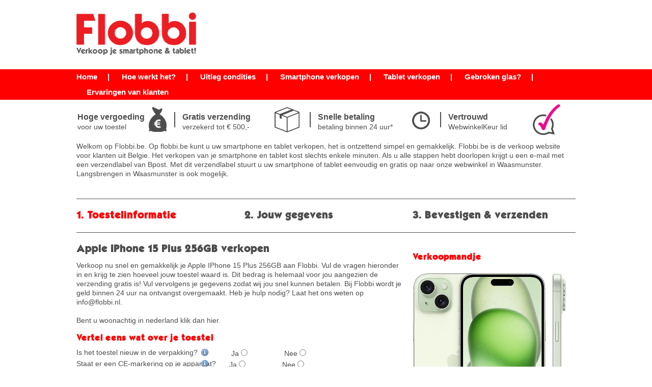

--- FILE ---
content_type: text/html; charset=utf-8
request_url: https://www.flobbi.be/smartphone-verkopen/apple-iphone-15-plus-256gb-verkopen
body_size: 9079
content:
<!doctype html>
<html lang="nl">
	<head>
<!-- Google tag (gtag.js) -->
<script async src="https://www.googletagmanager.com/gtag/js?id=AW-717235100"></script>
<script>
  window.dataLayer = window.dataLayer || [];
  function gtag(){dataLayer.push(arguments);}
  gtag('js', new Date());

  gtag('config', 'AW-717235100');
</script>
<!-- Google Tag Manager -->
<script>(function(w,d,s,l,i){w[l]=w[l]||[];w[l].push({'gtm.start':
new Date().getTime(),event:'gtm.js'});var f=d.getElementsByTagName(s)[0],
j=d.createElement(s),dl=l!='dataLayer'?'&l='+l:'';j.async=true;j.src=
'https://www.googletagmanager.com/gtm.js?id='+i+dl;f.parentNode.insertBefore(j,f);
})(window,document,'script','dataLayer','GTM-K7FZ99W');</script>
<!-- End Google Tag Manager -->

		<title> Flobbi Belgie| Smartphone Verkopen | Apple Iphone 15 Plus 256gb Verkopen in Belgie</title>
		<meta http-equiv="cache-control" content="no-cache">
		<meta name="keywords" content="De hoogste prijs voor uw gebruikte smartphones en tablets">
		<meta name="description" content="Smartphone Verkopen | Apple Iphone 15 Plus 256gb Verkopen">
		<meta name="format-detection" content="telephone=no">
		<link rel="stylesheet" href="/css/normalize.css">

		<link rel="stylesheet" href="/css/css2.css">
		<link rel="stylesheet" href="/js/bxslider/jquery.bxslider.css">
		<link rel="stylesheet" href="/css/jqueryui.css">
		<link rel="shortcut icon" type="image/x-icon" href="/images/favicon.ico">
		<script src="/js/jquery-2.1.3.min.js"></script>
		<script src="/js/jqueryui.js"></script>
		<script>if((window.devicePixelRatio===undefined?1:window.devicePixelRatio)>1)
document.cookie='HTTP_IS_RETINA=1;path=/';</script><meta name=viewport content="user-scalable=no, initial-scale=1, maximum-scale=1, minimum-scale=1, width=device-width, target-densitydpi=medium-dpi" />

		<meta content="yes" name="apple-mobile-web-app-capable" />
		<meta name="viewport" content="initial-scale=1.0; maximum-scale=1.0; width=device-width; user-scalable=no;">
	    <style type="text/css">
<!--
.style1 {
	font-size: 24px;
	font-weight: bold;
}
-->
        </style>
<!-- Global site tag (gtag.js) - Google Analytics -->
<script async src="https://www.googletagmanager.com/gtag/js?id=UA-11693050-42"></script>
<script>
  window.dataLayer = window.dataLayer || [];
  function gtag(){dataLayer.push(arguments);}
  gtag('js', new Date());

  gtag('config', 'UA-11693050-42');
</script>
</head>

	<body xmlns:v="http://rdf.data-vocabulary.org/#" itemscope itemtype="http://schema.org/WebPage">

		<div id="fb-root"></div>

<!-- Google Tag Manager (noscript) -->
<noscript><iframe src="https://www.googletagmanager.com/ns.html?id=GTM-K7FZ99W"
height="0" width="0" style="display:none;visibility:hidden"></iframe></noscript>
<!-- End Google Tag Manager (noscript) -->

		<script>(function(d, s, id) {
		  var js, fjs = d.getElementsByTagName(s)[0];
		  if (d.getElementById(id)) return;
		  js = d.createElement(s); js.id = id;
		  js.src = "//connect.facebook.net/nl_NL/sdk.js#xfbml=1&version=v2.4&appId=245826918915608";
		  fjs.parentNode.insertBefore(js, fjs);
		}(document, 'script', 'facebook-jssdk'));</script>



		<div class="container">

			<div id="container_top">
				<a href="/">
					<img src="/images/logo-flobbi.png" width="235" height="84" alt="Flobbi - Verkoop je smartphone & tablet!">
				</a>
			</div>
		</div>
		
		<div id="div_navigation">
			<ul id="navigation">

				<a class="toggleNavigation">
					<span></span>
					<span></span>
					<span></span>
				</a>
				<li class="home"><a href="/">Home</a></li><span class="pipe">|</span>
				<li><a href="/hoe-werkt-het">Hoe werkt het?</a></li><span class="pipe">|</span>
				<li><a href="/uitleg-condities">Uitleg condities</a></li><span class="pipe">|</span>
				<li><a href="/verkoop-smartphone">Smartphone verkopen</a></li><span class="pipe">|</span>
				<li><a href="/verkoop-tablet">Tablet verkopen</a></li><span class="pipe">|</span>
                <li><a href="/gebroken-glas">Gebroken glas?</a></li><span class="pipe">|</span>
				<li><a href="/ervaringen-van-klanten">Ervaringen van klanten</a>
			</ul>
		</div>
		
		<div class="container">
				<ul id="advantages">
					<li>
						<h4>Hoge vergoeding</h4>
						voor uw toestel
						<img src="/images/advantages/hoge-prijs.png">
					</li>
					<li>
						<h4>Gratis verzending</h4>
						verzekerd tot € 500,-
						<img src="/images/advantages/gratis-verzending.png">
					</li>
					<li>
						<h4>Snelle betaling</h4>
						betaling binnen 24 uur*
						<img src="/images/advantages/snelle-betaling.png">
					</li>
					<li>
						<h4>Vertrouwd</h4>
						WebwinkelKeur lid
						<img src="/images/advantages/vertrouwd.png">
					</li>
				</ul>
				
            Welkom op Flobbi.be. Op flobbi.be kunt u uw smartphone en tablet verkopen, het is ontzettend simpel en gemakkelijk. Flobbi.be is de verkoop website voor klanten uit Belgie. Het verkopen van je smartphone en tablet kost slechts enkele minuten. Als u alle stappen hebt doorlopen krijgt u een e-mail met een verzendlabel van Bpost. Met dit verzendlabel stuurt u uw smartphone of tablet eenvoudig en gratis op naar onze webwinkel in Waasmunster. Langsbrengen in Waasmunster is ook mogelijk.<BR>
             
            <!-- <h2>Op dit moment is het niet mogelijk nieuwe toestellen aan te melden door een technisch probleem. We werken aan een oplossing. Nog even geduld. Bedankt voor uw begrip.</h2> 

           
<!-- <h2>Op dit moment is het niet mogelijk nieuwe toestellen aan te melden door een technisch probleem. We werken aan een oplossing. Nog even geduld. Bedankt voor uw begrip.</h2> <br><br>-->
            

	<div id="container_content" class="cl">
<div id="sell_content_left" class="cl">

	<div class="sellsteps">
		<h3 class="active">1. Toestelinformatie</h3>
	</div>
	<div class="sellsteps">
		<h3>2. Jouw gegevens</h3>
	</div>
	<div class="sellsteps">
		<h3>3. Bevestigen & verzenden</h3>
	</div>
</div>

	<div id="content_left" class="cl form_step1">
<h1>Apple IPhone 15 Plus 256GB verkopen</h1>Verkoop nu snel en gemakkelijk je Apple IPhone 15 Plus 256GB aan Flobbi. 
Vul de vragen hieronder in en krijg te zien hoeveel jouw toestel waard is. Dit bedrag is helemaal voor jou aangezien de verzending gratis is!
Vul vervolgens je gegevens zodat wij jou snel kunnen betalen. Bij Flobbi wordt je geld binnen 24 uur na ontvangst overgemaakt.
Heb je hulp nodig? Laat het ons weten op <a href="mailto:info@flobbi.nl">info@flobbi.nl</a>.
<div id="form_step1">

<form id="stap1" method="post" action="">
  <input type="hidden" name="inruilwaarde" value="365">
  <input type="hidden" name="model" value="1125">
  <input type="hidden" name="type" value="Smartphone">
  <input type="hidden" name="afbeelding" value="apple-iphone-15-plus.jpg">
  <input type="hidden" name="stap1" value="1">
  <input type="hidden" name="bedrag" value="365,00" class="inruilwaarde">
  <input type="hidden" name="minimumbedrag" value="0">
  
<br />
Bent u woonachtig in nederland klik dan <a href="https://www.flobbi.nl" target="_self">hier</a>.
<h3>Vertel eens wat over je toestel</h3>

<label>Is het toestel nieuw in de verpakking? <img src="/images/info.png" class="info"><span class="infotxt" style="width:490px;">Onder nieuw in de verpakking verstaan we ongeopende verpakkingen <span class="infotxt" style="width:490px;">in gesloten folie</span> waarbij het zegel nog niet is verbroken en dus inclusief bijbehorende accessoires.</span></label>
<label><u>Ja</u> <input type="radio" name="nieuw" value="35"></label>
<label><u>Nee</u> <input type="radio" name="nieuw" value="0"></label><br>



<label>Staat er een CE-markering op je apparaat?<img src="/images/info.png" class="info"><span class="infotxt" style="width:490px;">Het CE-logo moet op het apparaat zijn aangebracht. Het is onvoldoende als het logo alleen op de verpakking staat. Het dient het originele CE-logo te zijn . De meeste apparaten hebben het CE-logo op de achterkant. Bij sommige modellen bevindt het symbool zich echter ook onder de simkaartsleuf of op andere plaatsen.</span>
</label><label><u>Ja</u> <input type="radio" name="simlock" value="0"></label>
<label><u>Nee</u> <input type="radio" name="simlock" value="-800"></label><br>


<label>Is het toestel mankementvrij? <img src="/images/info.png" class="info"><span class="infotxt" style="width:490px;">Onder mankementen word alles verstaan wat niet meer correct functioneert aan het toestel sinds het toestel uit de fabriek is gekomen en in gebruik is genomen. Denk aan vastzittende fysieke knoppen, (gedeeltelijk) defecte accu, slecht tot niet reagerende fysieke knoppen, slecht tot niet functionerend touchscreen, barsten in het scherm of achterkant, geen tot slechte Wi-Fi verbinding mogelijk, vlekken in het scherm (dode pixels) / doorgebrande schermen, missende onderdelen, vochtschade, ruisende speakers, defecte microfoons enzovoorts. Compleet defecte toestellen worden niet geaccepteerd. Indien er een mankement aanwezig is zullen de kosten van het repareren van het desbetreffende mankement worden doorberekend in het prijsvoorstel.</span></label><label><u>Ja</u> <input type="radio" name="mankementen" value="0"></label>
<label><u>Nee</u> <input type="radio" name="mankementen" value="-800"></label><br>


<label style="height:36px;">
<span style="width:150px!important;line-height:18px;">Is "Zoek mijn iPhone" gedeactiveerd?</span>	 <img src="/images/info.png" class="info"><span class="infotxt" style="width:490px;">
	Vanaf iOS 7 bevat Zoek mijn iPhone een nieuwe functie, het activeringsslot, die het anderen moeilijker maakt om je iPhone in geval van verlies of diefstal te gebruiken of te verkopen. Het activeringsslot wordt automatisch ingeschakeld wanneer je Zoek mijn iPhone gebruikt vanaf iOS 7.  Voordat je je iPhone opstuurt naar Flobbi, moet je ervoor zorgen dat het activeringsslot uitstaat.</span></label><label><u>Ja</u> <input type="radio" name="zoekmijniphone" value="0"></label>
<label><u>Nee</u> <input type="radio" name="zoekmijniphone" value="-800"></label><br>

<h3>Hoe is de conditie van het toestel? <span style="font-family:arial">*</span></h3>

<label>Hoe is de conditie van het scherm?</label><label><u>Redelijk</u> <input type="radio" name="conditiescherm" value="-50.0"></label>
<label><u>Goed</u> <input type="radio" name="conditiescherm" value="-30.0"></label>
<label><u>Als nieuw</u> <input type="radio" name="conditiescherm" value="0"></label><br>


<label>Hoe is de conditie van de achterkant?</label><label><u>Redelijk</u> <input type="radio" name="conditieachterkant" value="-40.0"></label>
<label><u>Goed</u> <input type="radio" name="conditieachterkant" value="-25.0"></label>
<label><u>Als nieuw</u> <input type="radio" name="conditieachterkant" value="0"></label><br>


<label>Hoe is de conditie van de zijkanten?</label><label><u>Redelijk</u> <input type="radio" name="conditiezijkanten" value="-50.0"></label>
<label><u>Goed</u> <input type="radio" name="conditiezijkanten" value="-30"></label>
<label><u>Als nieuw</u> <input type="radio" name="conditiezijkanten" value="0"></label><br>
<b style="display:block;margin-top:4px;text-align:left;font-size:11px;">* <a style="text-decoration:underline;" href="/uitleg-condities" target="_blank">Klik hier om te bekijken hoe we de conditie van jouw toestel bepalen</a></b>


<h3>Wat zit er bij?</h3>

<label>USB-C naar USB-C kabel? <img src="/images/info.png" class="info"><span class="infotxt" style="width:490px;">Zit de originele USB-C naar USB-C kabel bij jouw product? Kruis dan dit vinkje aan. </span></label>
<label><u>Ja</u> <input type="radio" name="oplader" value="0"></label>
<label><u>Nee</u> <input type="radio" name="oplader" value="0.0"></label><br>

<label>Verpakking? <img src="/images/info.png" class="info"><span class="infotxt" style="width:490px;">Zit de originele verpakking bij jouw product? Kruis dan dit vinkje aan. Minstens de doos is
nodig om aan deze vraag te voldoen. Stuur zo veel mogelijk van de oorspronkelijke
verpakking mee bij het verzenden.</span></label>
<label><u>Ja</u> <input type="radio" name="verpakking" value="0"></label>
<label><u>Nee</u> <input type="radio" name="verpakking" value="-10.0"></label><br>

<br><br><br><br></div>

<a href="/" class="btn btnstepbackward">< Ander toestel kiezen</a>

<input type="submit" class="btn btnstepforward" value="Ga naar stap 2 >">
<script>
$(document).ready(function() {
	$(".info").hover(
	  function() {
	    $(this).next().css( "display", "block" );
	  }, function() {
	    $(this).next().css( "display", "none" );
	  }
	);
});
</script>

<script>
$(document).ready(function(){

    $.ajax( {
		type: "POST",
		url: "../berekening.php",
		data: $('#stap1').serialize(),
		dataType: "json",
		success: function(response){
			$("#inruilwaarde").html(response['inruilwaarde']);
			$(".inruilwaarde").val(response['inruilwaarde']);
		}
	});

	$("input").click(function(e){
	    $.ajax( {
			type: "POST",
			url: "../berekening.php",
			data: $('#stap1').serialize(),
			dataType: "json",
			success: function(response){
				$("#inruilwaarde").html(response['inruilwaarde']);
				$(".inruilwaarde").val(response['inruilwaarde']);
			}
	    });

	});

	$("input[name='nieuw']").click(function(e){	
		    $.ajax( {
				type: "POST",
				url: "../berekening.php",
				data: $('#stap1').serialize(),
				dataType: "json",
				success: function(response){
					$("#inruilwaarde").html(response['inruilwaarde']);
					$(".inruilwaarde").val(response['inruilwaarde']);
				}
		    });						
		if ($(this).val() != 0) {
			//nieuw in verpakking
			$("input[name='simlock']:first").prop('checked',true);
			$("input[name='simlock']:last").prop("disabled", true);
			$("input[name='mankementen']:first").prop('checked',true);
			$("input[name='mankementen']:last").prop('disabled',true);
			$("input[name='zoekmijniphone']:first").prop('checked',true);
			$("input[name='zoekmijniphone']:last").prop('disabled',true);	
					
			$("input[name='conditiescherm']:last").prop('checked',true);
			$("input[name='conditiescherm']:eq(1)").prop('disabled',true);
			$("input[name='conditiescherm']:first").prop('disabled',true);
			
			$("input[name='conditieachterkant']:last").prop('checked',true);
			$("input[name='conditieachterkant']:eq(1)").prop('disabled',true);	
			$("input[name='conditieachterkant']:first").prop('disabled',true);	
					
			$("input[name='conditiezijkanten']:last").prop('checked',true);
			$("input[name='conditiezijkanten']:eq(1)").prop('disabled',true);	
			$("input[name='conditiezijkanten']:first").prop('disabled',true);		
				
			$("input[name='oplader']:first").prop('checked',true);
			$("input[name='oplader']:last").prop('disabled',true);
			
			$("input[name='verpakking']:first").prop('checked',true);
			$("input[name='verpakking']:last").prop('disabled',true);
			
			$("input[name='headset']:first").prop('checked',true);
			$("input[name='headset']:last").prop('disabled',true);				
		    $.ajax( {
				type: "POST",
				url: "../berekening.php",
				data: $('#stap1').serialize(),
				dataType: "json",
				success: function(response){
					$("#inruilwaarde").html(response['inruilwaarde']);
					$(".inruilwaarde").val(response['inruilwaarde']);
				}
		    });
			$('#showbonus').show();
		} else {
			$( 'input:radio' ).removeAttr( "disabled" );			
			$("input[name='simlock']").removeAttr('checked');
			$("input[name='mankementen']").removeAttr('checked');
			$("input[name='zoekmijniphone']:first").removeAttr('checked');
			$("input[name='conditiescherm']:last").removeAttr('checked');
			$("input[name='conditieachterkant']:last").removeAttr('checked');
			$("input[name='conditiezijkanten']:last").removeAttr('checked');
			$("input[name='oplader']:first").removeAttr('checked');
			$("input[name='verpakking']:first").removeAttr('checked');
			$("input[name='headset']:first").removeAttr('checked');
		    $.ajax( {
				type: "POST",
				url: "../berekening.php",
				data: $('#stap1').serialize(),
				dataType: "json",
				success: function(response){
					$("#inruilwaarde").html(response['inruilwaarde']);
					$(".inruilwaarde").val(response['inruilwaarde']);
				}
		    });
		    $('#showbonus').hide();
		}
	});
	
	
});
</script>


	</div>
	<div id="content_right">

		<h2>Verkoopmandje</h2>

<img src="/productfotos/apple-iphone-15-plus.jpg" width="300"><h3 style="letters-spacing:0;margin-top:15px;">Geschatte inruilwaarde:<br><b style="font-family:tahoma;font-size:19px;">€</b> <span id="inruilwaarde">365,00</span></h3>
Wij accepteren alle kleuren.




	</div>


</div><hr>
<strong>Eenvoudig je oude mobiel verkopen</strong>

Er zijn weinig dingen leuker dan het aanschaffen van een nieuwe mobiel. Alle functies ontdekken, kijken wat de mogelijkheden zijn en wat je precies aan je nieuwe telefoon hebt. Maar bij het aanschaffen van een nieuwe mobiel komt er vaak wel een klein probleem om de hoek: je blijft zitten met je oude mobiel.

Je kent het waarschijnlijk wel: je sluit een nieuw abonnement af en je krijgt hier automatisch ook een nieuwe telefoon bij. Je oude mobiel is in één keer een heel stuk minder belangrijk dan dat deze eerst was. Toch gooi je deze niet zomaar weg en laat je deze meestal ergens in een hoek liggen, onder een grote laag stof. Zonde, want je kunt namelijk nog geld krijgen voor je oude mobiel!
 <BR><BR>
<strong>Wie koopt er nu een oude mobiel?</strong>

Het is misschien niet heel gebruikelijk, maar veel mensen zijn toch nog elke dag op zoek naar een oude of tweedehands mobiel. De kosten zijn vaak laag en als de vorige eigenaar goed met de mobiel is omgegaan, is deze vaak nog heel goed te gebruiken. Het is daarom ook niet heel vreemd dat er elke dag veel oude mobiels worden verkocht.

Voor jou is dat natuurlijk ideaal. Je krijgt nog een mooi bedrag terug voor een telefoon die je eigenlijk toch al niet meer gaat gebruiken, je hebt immers al een nieuwe telefoon of bent nog op zoek naar een nieuwe telefoon. Op deze manier ontstaat er dus een mooie situatie voor beiden: De nieuwe gebruiker kan voor een mooie prijs aan de slag met jouw telefoon en jij ontvangt hier nog een bedrag voor. Bij Flobbi.nl zorgen we dat dit allemaal eenvoudig te regelen is. Je hoeft niet ergens af te spreken, of te onderhandelen over de prijs. Wij kopen gewoon jouw oude mobiel en gaan op zoek naar een nieuwe koper. Het enige wat jij hoeft te doen is het juiste rekeningnummer opgeven. We zullen je uitleggen hoe dit precies in zijn werk gaat!
 <BR><BR>
<strong>Je toestel zoeken in onze database</strong>

Allereerst is het van belang om je toestel op te zoeken. Van welk merk je mobiel is zal je vast wel weten, maar het is ook belangrijk om goed te kijken om welk model het nu precies gaat. Zoek dit even goed uit en bekijk vervolgens de database van Flobbi.nl. Hier moet ook jouw oude mobiel tussen staan en zodra je deze gevonden hebt, kan deze geselecteerd worden.

Het kan zijn dat jouw oude telefoon niet in onze database staat. Geef dit dan aan via het formulier en wij zullen binnen 48 uur contact met je opnemen. We doen je dan een passend voorstel.
 <BR><BR>
<strong>In welke conditie verkeert jouw oude mobiel op dit moment?</strong>

Vervolgens komt het lastigste onderdeel: Het aangeven van de conditie van je oude telefoon. Het is voor ons belangrijk om te weten in welke conditie jouw mobiel op dit moment verkeerd. Zitten er grote krassen op of is de mobiel nog zo goed als nieuw? Werken alle knoppen goed en is de telefoon nog goed in gebruik te nemen? Dit zijn allemaal vragen die je jezelf moet stellen. Je kunt dit vervolgens allemaal aangeven in ons formulier.
 <BR><BR>
<strong>Hoe wordt de telefoon dan beoordeeld?</strong>

Wij begrijpen dat je graag wilt weten hoe de telefoon precies door ons wordt beoordeeld. Dit doen wij op eenvoudige wijze, zodat het voor iedereen goed te begrijpen is. Wij houden ons bezig met de volgende drie condities van de telefoon: Voorkant, achterkant en de zijkant.
 <BR><BR>
<strong>De achterkant van de telefoon</strong>

De achterkant kan van ons 3 verschillende stempels krijgen: als nieuw, goed en redelijk. Om een ‘als nieuw’ stempel te krijgen moeten er geen voelbare gebruikerssporen terug te vinden zijn. Ook mogen er geen krasjes op de achterkant zitten. Bevat de achterkant van jouw telefoon inderdaad geen gebruikerssporen, maar zitten er wel minimaal 3 krasjes op de achterkant? Dan valt deze onder het segment ‘goed’. Voor iedereen die net iets minder zorgvuldig is omgegaan met zijn of haar telefoon hebben we ook nog de stempel ‘redelijk’. Hierbij mogen er 2 voelbare gebruikerssporen op de achterkant zitten en mogen er zelfs 5 krasjes aanwezig zijn.
 <BR><BR>
<strong>Hoe zit het precies met het scherm?</strong>

Het scherm is natuurlijk één van de belangrijkste factoren als het gaat om de telefoon. Niemand wilt een gebarsten scherm of een scherm dat nog maar voor de helft werkt. Ook hier werken wij weer met de voorgaande 3 stempels: als nieuw, goed en redelijk. Het scherm is een stuk gevoeliger voor krasjes, omdat deze natuurlijk meer wordt gebruikt. Hoewel er voor een ‘als nieuw’ stempel weer geen krasjes aanwezig mogen zijn, mogen er voor een ‘goed’ beoordeling wel 5 krasjes aanwezig zijn. Voelbare gebruikerssporen mogen niet aanwezig zijn voor deze beoordeling. Voor de minder zorgvuldigere mensen hebben we ook hier weer een ‘redelijk’ beoordeling. 1 voelbaar gebruikersspoor mag aanwezig zijn en 7 krasjes zijn ook toegestaan.
 <BR><BR>
<strong>De zijkant van je telefoon; minstens zo belangrijk</strong>

Het scherm is natuurlijk het belangrijkste van de telefoon en ook met de achterkant wordt vaak goed rekening gehouden, maar de zijkant is minstens zo belangrijk. Hier komen namelijk vaak nog krassen en beschadigen voor. Dezelfde 3 beoordelingen worden hier weer voor gebruikt. Voor een ‘als nieuw’ beoordeling mogen er weer geen voelbare gebruikerssporen aanwezig zijn en ook krasjes mogen zich niet op de zijkant bevinden. 2 voelbare gebruikerssporen en 2 krasjes mogen aanwezig zijn voor een ‘goed’ beoordeling. Voor een ‘redelijk’ beoordeling mogen er 3 voelbare gebruikerssporen op de zijkant zitten en er is een maximaal aantal krasjes van 4 toegestaan.
 <BR><BR>
<strong>Mijn oude telefoon bevat één of meerdere barsten, wat nu?</strong>

Een barst in een telefoon is erg vervelend. Meestal komt dit door het laten vallen van een telefoon. De kosten voor het laten repareren zijn vaak hoog, maar in de meeste gevallen nemen wij toch graag jouw gebarsten telefoon over. De toestellen met barsten worden vervangen met originele onderdelen. De kosten hiervoor worden wel doorberekend in de verkoopprijs. Alles gaat uiteraard in overleg!
 <BR><BR>
<strong>Het versturen van je toestel</strong>

Nadat je alle opties en condities hebt van je telefoon hebt ingevuld, is het tijd om de telefoon op te sturen. Via de mail ontvang je van ons een verzendlabel waarmee het pakket tot €500 verzekerd is. Let wel dat indien er aanspraak gemaakt moet worden op de verzekering, het aankoopbewijs / contract met provider noodzakeijke is.)Plak dit op het pakket en breng het pakket naar één van de Bpost punten in Belgie. bpost handelt vervolgens de verzending af, er hoeft verder niets meer gedaan te worden.

Na ontvangst bekijken wij of de telefoon voldoet aan de omschrijving. Zijn er niet teveel beschadigingen, werkt de mobiel goed etc. Als alles in orde is, wordt binnen 24 uur na ontvangst van het pakketje, het geld naar je overgemaakt. Op deze manier krijg je snel een mooi bedrag voor je oude telefoon!<BR><BR>

			<div id="container_footer" class="cl">
				<div>
					<h3>Informatie</h3>
					<a href="/files/Algemene voorwaarden Flobbi 1 januari 2017.pdf" target="_blank">Algemene voorwaarden</a><br>
					<a href="/files/Privacybeleid Flobbi.pdf" target="_blank">Privacy beleid</a><br>
                    <a href="https://www.smartphone.nl/tips/telefoon-verkopen-gids/" target="_blank">In het nieuws</a><br>
					<a href="/veelgestelde-vragen">Veelgestelde vragen</a><br><br>

					<h3>Populaire zoekopdrachten</h3>

<!--
					<a href="/smartphone-verkopen/apple-iphone-6-16gb">Verkoop iPhone 6</a><br>
					<a href="/smartphone-verkopen/samsung-galaxy-s5-32gb">Verkoop Samsung Galaxy S5</a><br>
					<a href="/smartphone-verkopen/samsung-galaxy-s4-32gb">Verkoop Samsung Galaxy S4</a><br>
					<a href="/smartphone-verkopen/htc-one-m7-32gb">Verkoop HTC One</a><br>
					<a href="/smartphone-verkopen/apple-iphone-5-16gb">Verkoop iPhone 5</a><br>
					<a href="/tablet-verkopen/apple-ipad-3-16gb-wi-fi">Verkoop iPad 3</a><br>
-->
				</div>
				<div>
					<h3>Over Flobbi</h3>
					<a href="/contact">Contact</a><br>
					<a href="/locatie">Locatie</a><br>
					<a href="/over-flobbi">Over ons</a><br><br>

					<h3>Volg Flobbi</h3>
					<a href="https://www.facebook.com/flobbinl?fref=ts" target="_blank"><img src="/images/facebook.png"></a>&nbsp;&nbsp;<a href="https://plus.google.com/b/109779879041461449463/+FlobbiNijkerk" target="_blank"><img src="/images/google.png"></a><br>
                    
				</div>
				<div>
					<h3>Dit zeggen klanten:</h3>
<script class='wwk_script_container'>(function () {
(_wwk_id = (typeof _wwk_id !== 'undefined') ? _wwk_id : []).push(4542);
(_wwk_layout = (typeof _wwk_layout !== 'undefined') ? _wwk_layout : []).push('klantenscores');
(_wwk_theme = (typeof _wwk_theme !== 'undefined') ? _wwk_theme : []).push('light');
(_wwk_color = (typeof _wwk_color !== 'undefined') ? _wwk_color : []).push('#FF0000');
(_wwk_show = (typeof _wwk_show !== 'undefined') ? _wwk_show : []).push('yes');
(_wwk_view = (typeof _wwk_view !== 'undefined') ? _wwk_view : []).push('slider');
(_wwk_amount = (typeof _wwk_amount !== 'undefined') ? _wwk_amount : []).push(6);
(_wwk_width = (typeof _wwk_width !== 'undefined') ? _wwk_width : []).push('manual');
(_wwk_width_amount = (typeof _wwk_width_amount !== 'undefined') ? _wwk_width_amount : []).push('250px');
(_wwk_height = (typeof _wwk_height !== 'undefined') ? _wwk_height : []).push(0);
(_wwk_interval = (typeof _wwk_interval !== 'undefined') ? _wwk_interval : []).push(5000);
(_wwk_language = (typeof _wwk_language !== 'undefined') ? _wwk_language : []).push(1);
var js = document.createElement('script'), c = _wwk_id.length - 1;
js.className = 'wwk_script';
js.type = 'text/javascript';
js.async = true;
js.src = 'https://www.webwinkelkeur.nl/widget2.js?c=' + c;
var s = document.getElementsByClassName('wwk_script_container')[c];
s.parentNode.insertBefore(js, s);
})();</script>
<!--
					<script class='wwk_script_container'>(function () {
					(_wwk_id = (typeof _wwk_id !== 'undefined') ? _wwk_id : []).push(4542);
					(_wwk_layout = (typeof _wwk_layout !== 'undefined') ? _wwk_layout : []).push('klantenscores');
					;(_wwk_theme = (typeof _wwk_theme !== 'undefined') ? _wwk_theme : []).push('light');
					(_wwk_color = (typeof _wwk_color !== 'undefined') ? _wwk_color : []).push('#ff0000');
					(_wwk_show = (typeof _wwk_show !== 'undefined') ? _wwk_show : []).push('yes');
					(_wwk_view = (typeof _wwk_view !== 'undefined') ? _wwk_view : []).push('slider');
					(_wwk_amount = (typeof _wwk_amount !== 'undefined') ? _wwk_amount : []).push(6);
					(_wwk_width = (typeof _wwk_width !== 'undefined') ? _wwk_width : []).push('manual');
					(_wwk_width_amount = (typeof _wwk_width_amount !== 'undefined') ? _wwk_width_amount : []).push('250px');
					(_wwk_height = (typeof _wwk_height !== 'undefined') ? _wwk_height : []).push(0);
					(_wwk_interval = (typeof _wwk_interval !== 'undefined') ? _wwk_interval : []).push(5000);
					var js = document.createElement('script'), c = _wwk_id.length - 1;
					js.className = 'wwk_script';
					js.type = 'text/javascript';
					js.async = true;
					js.src = 'https://www.webwinkelkeur.nl/widget2.js?c=' + c;
					var s = document.getElementsByClassName('wwk_script_container')[c];
					s.parentNode.insertBefore(js, s);
					})();</script>
-->
				</div>
			</div>
		</div>

		<script type="text/javascript">


			$(function() {
				$('a.toggleNavigation').on('click', function() {
					$(this).parent().toggleClass('active');
				});
			});



	$( document ).ready(function() {
		$('#flobbi_search').autocomplete({
		  	source: function( request, response ) {
		  		$.ajax({
		  			url : 'ajaxsearch.php',
		  			dataType: "json",
					data: {
					   name_startsWith: request.term,
					   type: 'flobbi'
					},
					 success: function( data ) {
						 response( $.map( data, function( item ) {
							return {
								label: item,
								value: item
							}
						}));
					}
		  		});
		  	},
		  	autoFocus: true,
		  	minLength: 0
		 });
	});


	var $_Tawk_API={},$_Tawk_LoadStart=new Date();
	(function(){
	var s1=document.createElement("script"),s0=document.getElementsByTagName("script")[0];
	s1.async=true;
	s1.src='https://embed.tawk.to/5517ff9d2fc979791f1719c5/default';
	s1.charset='UTF-8';
	s1.setAttribute('crossorigin','*');
	s0.parentNode.insertBefore(s1,s0);
	})();
		</script>

		<script type="text/javascript">

		  var _gaq = _gaq || [];
		  _gaq.push(['_setAccount', 'UA-11693050-42']);
		  _gaq.push(['_setDomainName', 'flobbi.nl']);
		  _gaq.push(['_setAllowLinker', true]);
		  _gaq.push(['_trackPageview']);

		  (function() {
		    var ga = document.createElement('script'); ga.type = 'text/javascript'; ga.async = true;
		    ga.src = ('https:' == document.location.protocol ? 'https://ssl' : 'http://www') + '.google-analytics.com/ga.js';
		    var s = document.getElementsByTagName('script')[0]; s.parentNode.insertBefore(ga, s);
		  })();

		</script>
        
       
	</body>
</html>

--- FILE ---
content_type: text/html; charset=UTF-8
request_url: https://www.flobbi.be/berekening.php
body_size: -110
content:
{"inruilwaarde":"365,00"}

--- FILE ---
content_type: text/css
request_url: https://www.flobbi.be/css/css2.css
body_size: 2615
content:
* {outline:none;zoom:1;-webkit-font-smoothing:antialiased;font-smoothing:antialiased;-webkit-text-size-adjust:100%;margin:0;padding:0;}
html {overflow-Y: hidden;overflow-x:hidden}
body,html {margin-bottom:1px;height:100%;cursor:default;margin:0;padding:0;font-weight:bold;overflow-x: hidden;-webkit-overflow-scrolling: touch;}
body {font:14px arial, verdana;line-height:1.3em;background-color:white;color:#4d4d4d;}
img {border:none;}

a {color:#4D4D4D;text-decoration:none}
a:hover{text-decoration: underline;}

@font-face {
    font-family: 'mouserregular';
    src: url('/css/fonts/mouser.regular-webfont-webfont.eot');
    src: url('/css/fonts/mouser.regular-webfont-webfont.eot?#iefix') format('embedded-opentype'),
         url('/css/fonts/mouser.regular-webfont-webfont.woff2') format('woff2'),
         url('/css/fonts/mouser.regular-webfont-webfont.woff') format('woff'),
         url('/css/fonts/mouser.regular-webfont-webfont.ttf') format('truetype'),
         url('/css/fonts/mouser.regular-webfont-webfont.svg#mouserregular') format('svg');
    font-weight: normal;
    font-style: normal;

}

.container {background:white;width:980px;margin:0 auto;padding:0 10px;}
#container_top {width:980px;padding-top:20px;margin:0 auto;}
#container_top img {margin-top:4px;}
#container_top a:hover {text-decoration:none}

#div_navigation {background:#FF0000;width:100%;}
#navigation {color:white;width:980px;margin:24px auto;font-size:15px;font-weight:bold;}
#navigation li {display:inline-block;*display:inline;margin:0px;height:30px;line-height:30px;}
#navigation li:first-child a {padding-left:0;}
#navigation .home {margin-left:0!important;}
#navigation .home a {margin:0;padding-left:0;}
#navigation a {color:white;text-decoration:none;display:inline-block;*display:inline;height:30px;padding:0 20px;}
#navigation a:hover {text-decoration: underline;}
#navigation a.toggleNavigation {display:none;}

#advantages {width:980px;margin:20px auto;color:#4D4D4D;list-style: none;}
#advantages li {width:220px;display:inline-block;*display:inline;margin:0 5px;height:30px;position:relative;border-right:2px solid #4D4D4D;}
#advantages li:first-child {margin-left:2px;width:190px;}
#advantages li + li {width:250px;}
#advantages li + li + li {width:240px;}
#advantages li img {position:absolute;right:15px;top:-10px;}
#advantages li + li img {position:absolute;right:20px;top:-10px;}
#advantages li + li + li img {position:absolute;right:20px;top:-1px;}
#advantages li + li + li + li img {position:absolute;right:20px;top:-15px;}
#advantages li + li + li + li {border-right:none;}
#advantages h4 {font:16px arial, verdana;line-height:1.3em;font-weight:bold;}

#container_home {width:980px;margin:0 auto;}
#container_content {width:980px;margin:40px auto;position:relative;}

#search {width:580px;background:#FF0000;padding:15px;color:white;position:relative;margin-top:30px;}
#search h1 {color:white;font-size:34px;margin-top:0;}
#search input {font-size:24px;height:40px;font-family: 'mouserregular';line-height:40px;padding:3px;padding-left:12px;position:relative;width:564px!important;border:1px solid white;color:white!important;background:#FF0000}
#search input[type='submit'] {background:url(/images/img-search.png) no-repeat;text-indent:-9999px;width:30px!important;height:30px!important;border:none;position:absolute;right:30px;top:90px;}

#carousel_home {padding-top:20px;padding-left:20px;}

#container_steps {padding:10px;padding-bottom:0;border:2px solid #4D4D4D;margin:40px 0;position:relative;}
#container_steps div {margin-left:30px;width:290px;text-align:center;padding-top:5px;}
#container_steps div h3 {font-size:20px;margin:0;margin-bottom:10px;}
#container_steps div:first-child {margin-left:0;}
#container_steps > img {position:absolute;left:300px;top:80px;}
#container_steps > img + img {left:615px;}

#content_left {width:645px;margin-right:15px;font-size:14px;line-height:1.3em;}
#content_left h1 {margin-top:0;margin-bottom:10px;}
#content_left h3 {margin-bottom:5px;color:#FF0000;font-size:1.2em;}
#content_left ul {margin-left:20px;}
#content_left td {border: 1px solid #4d4d4d;padding:8px;}

#content_right {width:315px;}
#content_right h3 {margin-top:0;margin-bottom:10px;}
#content_right h2 {color:#FF0000;font-size:17px;}
#content_right h5 {margin-top:0;margin-bottom:10px;font-size:16px;}
#content_right ul {margin-left:20px;}

#container_footer {width:990px;margin:0 auto;}
#container_footer div {width:315px;margin-left:15px;font-family: 'mouserregular';}
#container_footer div:first-child {margin-left:0;}
#container_footer div h3 {font-size:20px;margin:0 0 5px 0;color:#FF0000;}
#footer {margin:0 auto;}

#sell_content_left {width:980px;font-size:14px;line-height:1.3em;border-bottom:1px solid #4d4d4d;border-top:1px solid #4d4d4d;margin-bottom:20px;}
#sell_content_left div {width:315px;margin-left:15px;text-align:left;}
#sell_content_left div:first-child {margin-left:0;}
.active {color:#FF0000;}

.form_step1 input[type='submit'] {color:white;border:none;padding:9px 24px;}

#form_step1 label, #form_step2 label {width:300px;position:relative;}
#form_step1 label img {position:absolute;right:40px;top:5px;cursor:pointer;}
#form_step1 h3 {margin-bottom:4px;}
#form_step1 label + label {width:100px;}
#form_step1 h3 {color:#FF0000}
#form_step2 input[type=text] {width:300px;background:#ebebeb;border:1px solid #4d4d4d;margin-bottom:2px;color:#4d4d4d;font-family:arial;padding-left:5px;}

#inruilwaarde {font-family: 'mouserregular';color:#ff0000;}

#bedankt a {text-decoration: underline}

#bekijk_aanmelding tr:first-child td {font-weight:bold;}
#bekijk_aanmelding td {font-size:14px;}
#bekijk_aanmelding td:last-child {text-align:right;}

.p {padding:0 20px 20px;position:relative;}

.btn {	background:#ff0000;	-moz-border-radius:9px;	-webkit-border-radius:9px;	border-radius:9px;	display:inline-block;	color:#ffffff;	font-family: 'mouserregular';	font-size:15px;	font-weight:bold;	padding:9px 24px;	text-decoration:none;}
.btn:hover {text-decoration: none;}
.btnstepbackward {position:absolute;bottom:0;left:0px;}
.btnstepforward {position:absolute;bottom:0;right:30px;}

td {vertical-align: top;font-size:12px;}

h1, h2, h3, h5, h6 {font-size:1.4em;line-height:1.3em;font-family: 'mouserregular';color:#4d4d4d;letter-spacing:1px;margin:1em 0 0;margin-bottom:20px;padding:0;}

hr {margin:20px 0;background:#4D4D4D;border:none;height:1px;}

.cl:after {content:'.';clear:both;height:0;visibility:hidden;display:block;}
.cl {zoom: 1;}
.cl > div {float:left;}

label {display:inline-block;*display:inline;width:150px;height:15px;vertical-align:top;padding-top:7px;line-height:12px;}
input[type=text], textarea, select {font-family: 'mouserregular';padding:3px;padding-left:12px;border:1px solid white;color:white;background:#FF0000}
::-webkit-input-placeholder {  color: white;opacity: 1 !important;}
:-moz-placeholder {   color: white;opacity: 1 !important;  }
::-moz-placeholder {   color: white!important;opacity: 1 !important;  }
:-ms-input-placeholder {     color: white; opacity: 1 !important; }
select {width:208px;}
input[type=submit] {color:#2b2b2b;padding:3px;}
textarea {resize:none;height:90px;}
form small {padding:0 6px;float:right;}
.error {color:#ff0000;font-weight:bold;}

#contactform input[type=text], textarea {background:white;border:1px solid #ff0000;width:300px;resize:none;color:#4d4d4d;padding-left:4px;}
.contactpage a {text-decoration:underline;}

#ui-id-1 {width:400px;border:1px solid white;border-top:0!important;background:red;height:200px;overflow:auto;overflow-x:hidden;}
.ui-menu-item:first-child {padding-top:5px;}
.ui-menu-item {list-style:none;width:400px;font-family: 'mouserregular';padding:3px;padding-left:12px;font-size:20px;margin:10px 0;}
.ui-menu-item a {color:white!important;cursor:pointer;}

.infotxt {display:none;position:absolute;left:270px;top:2px;border:1px solid black;background:white;z-index:99;padding:8px;line-height:1.3em;}


@media only screen and (max-width: 767px) {

	#sell_content_left {
		width:100%;
	}


	#sell_content_left div {
		width:100%;
		margin-left:0 !important;
	}

	.form_step1 input[type='submit'] {
		bottom:-50px;
	}

	.btnstepbackward {
		bottom:-90px;
	}

	#form_step1 label, #form_step2 label {
		width:100%;
		padding-top:0;
	}

	#form_step2 input[type=text] {
		width:100%;
		margin-bottom:15px;
	}
	* {
		box-sizing: border-box;
	}

	.container {
		width:100%;
		padding: 0 20px;
	}

	#container_top {
		width:100%;
		text-align:center;
		padding-top:50px;
	}

#vakantie {margin-top:50px!important;width:400px!important;text-align:center;padding: 20px!important;}

	#navigation {
		position:fixed;
		top:0;
		left:0;
		right:0;
		z-index:10;
		background:red;
		margin:0;
		height:50px;
		border-bottom:2px solid white;
	}

	#navigation a.toggleNavigation {
		display:block;
		height:30px;
		position:relative;
		margin:10px 0 0 10px;
	}


	#navigation a span {
	    width: 20px;
	    height: 4px;
	    background: white;
	    position: absolute;
	    display: block;
	    border-radius: 99px;
	    top: 5px;
	    bottom: auto;
	    left: 5px;
	    right: 5px;
	    -webkit-transform-origin: left top;
	    transform-origin: left top;
	    transition: 500ms;
	}

	#navigation .home a {
		padding:0 20px !important;
	}

	#navigation a span:nth-of-type(2) {
	    top: 50%;
	    margin-top: -2px;
	}

	#navigation a span:nth-of-type(3) {
	    top: auto;
	    bottom: 5px;
	    -webkit-transform-origin: left bottom;
	    -moz-transform-origin: left bottom;
	    transform-origin: left bottom;
	}

	#navigation.active a.toggleNavigation span:nth-of-type(2) {
	    width: 0;
	    opacity: 0;
	}
	#navigation.active a.toggleNavigation span:nth-of-type(1) {
	    -webkit-transform: rotate(45deg);
	    -moz-transform: rotate(45deg);
	    -ms-transform: rotate(45deg);
	    -o-transform: rotate(45deg);
	    transform: rotate(45deg);
	    width: 24px;
	}
	#navigation.active a.toggleNavigation span:nth-of-type(3) {
	    -webkit-transform: rotate(-45deg);
	    -moz-transform: rotate(-45deg);
	    -ms-transform: rotate(-45deg);
	    -o-transform: rotate(-45deg);
	    transform: rotate(-45deg);
	    width: 24px;
	}

	#navigation > li, #navigation > span {
		display:none;
	}

	#navigation.active {
		height:100%;
	}

	#navigation.active a.toggleNavigation {
		margin-bottom:30px;
	}

	#navigation.active > li {
		display:block;
		width:100%;
		height:50px;
	}

	#search {
		width:100%;
	}

	#advantages {
		width:100%;
	}

	#container_home {
		width:100%;
	}

	#container_content {
		width:100%;
		margin-bottom:100px;
	}

	#content_left, #content_right {
		width:100%;
	}

	#search input {
		width:100% !important;
	}

	#search input[type='submit'] {
		top:auto;
		bottom:auto;
		margin-top:-35px;
	}

	#advantages li {
		display: block;
		margin: 0 auto;
		border-right: none;
		height: 80px;
		width: 85%!important;
	}

	#advantages li:first-child {
		display: block;
		margin: 0 auto;

	}

	#container_steps div {
		margin:0 auto;
		width:100%;
	}

	#container_steps > img {
		display: none;
	}

	#carousel_home {
		width: 100%;
		padding-left: 0px;
	}

	#search {
		margin-top: 0;
	}

	#search input {font-size:18px;}

	#container_footer {
		width: 100%;
		text-align: center;
	}

	.bx-wrapper img {
		width: 93%;
	}

	#container_footer div {
		margin-left: 0;
		width: 100%;
		margin-top:10px;
	}

	#form_step1 label {display:block;height:20px;}
	#form_step1 label u {width:70px;display:inline-block;}
}

#form_step1 label u {text-decoration:none;}

--- FILE ---
content_type: text/plain
request_url: https://www.google-analytics.com/j/collect?v=1&_v=j102&a=536445152&t=pageview&_s=1&dl=https%3A%2F%2Fwww.flobbi.be%2Fsmartphone-verkopen%2Fapple-iphone-15-plus-256gb-verkopen&ul=en-us%40posix&dt=Flobbi%20Belgie%7C%20Smartphone%20Verkopen%20%7C%20Apple%20Iphone%2015%20Plus%20256gb%20Verkopen%20in%20Belgie&sr=1280x720&vp=1280x720&_u=YEDAAUABAAAAACAAI~&jid=1487848617&gjid=1233914783&cid=402339126.1768692043&tid=UA-11693050-42&_gid=1743883421.1768692043&_r=1&_slc=1&gtm=45He61e1n81K7FZ99Wv811023999za200zd811023999&gcd=13l3l3l3l1l1&dma=0&tag_exp=103116026~103200004~104527907~104528501~104684208~104684211~105391253~115938466~115938469~116682876~116744866~117041587&z=1219867160
body_size: -449
content:
2,cG-5H7H8E1KXC